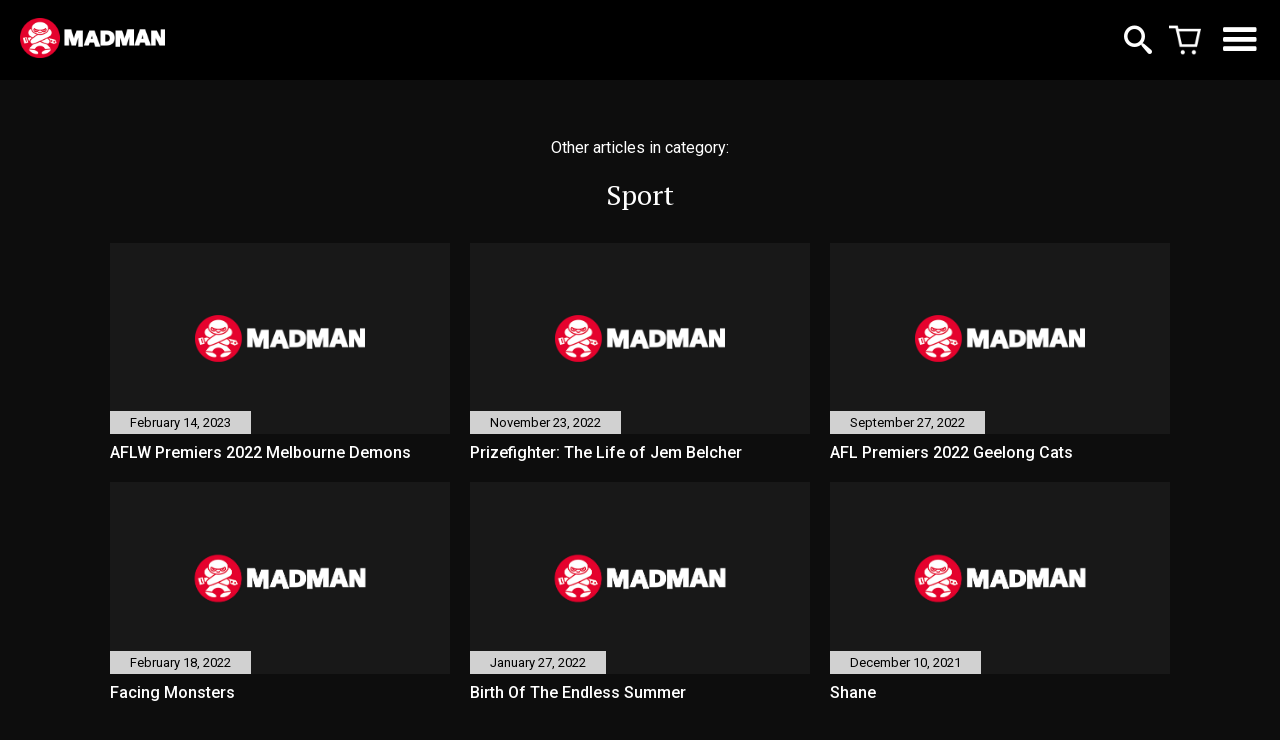

--- FILE ---
content_type: application/javascript; charset=UTF-8
request_url: https://www.madman.com.au/wp-content/themes/madmanfilms2.0/js/ga-tracking-films.js?ver=2.0
body_size: -45
content:
$(document).ready(function(){

	// GOOGLE ANALYTICS CUSTOM EVENTS TRACKING

	// Send analytics data for the click of a cinema button or a retailer button.

	$('.btn.cinema').click(function(e) {

		// Track when a user clicks a cinema link. Record the cinema name.
		var cinemaName = $(this).attr("alt");

		console.log('Cinema Button Clicked: ' + cinemaName);

		gtag('event', 'films_cinema_button_click', {
            'cinema_name': cinemaName
        });

	});

	$('.btn.external-retailer').click(function(e) {

		// Track when a user clicks a cinema link. Record the cinema name.
		var retailerName = $(this).attr("title");

		console.log('Test Retailer Button Clicked: ' + retailerName);

		gtag('event', 'films_external_retailer_button_click', {
            'retailer_name': retailerName
        });

	});

	$('.synopsis-panel p a').click(function(e) {

		// Track when a user clicks a link in the synopsis panel. Record the link label.
		var linkLabel = $(this).attr("href");

		//console.log('Outbound Clicked: ' + linkLabel);

		ga('send', {
			hitType: 'event',
			eventCategory: 'Films Outbound Link',
			eventAction: 'Click',
			eventLabel: linkLabel
		});

		gtag('event', 'films_outbound_link_click', {
            'link_label': linkLabel
        });

	});

	// New Madman Links Panel Analytics
	$('.madman-logo-panel, .madman-btn').click(function(e) {

		// Track when a user clicks a cinema link. Record the cinema name.
		var mmLink = $(this).attr("title");

		console.log('Madman Link Button Clicked: ' + mmLink);

		ga('send', {
			hitType: 'event',
			eventCategory: 'Madman Link Button',
			eventAction: 'Click',
			eventLabel: mmLink
		});

		gtag('event', 'madman_links_button_click', {
            'madman_link': mmLink
        });

	});

	// END GOOGLE ANALYTICS CUSTOM EVENTS TRACKING

});
